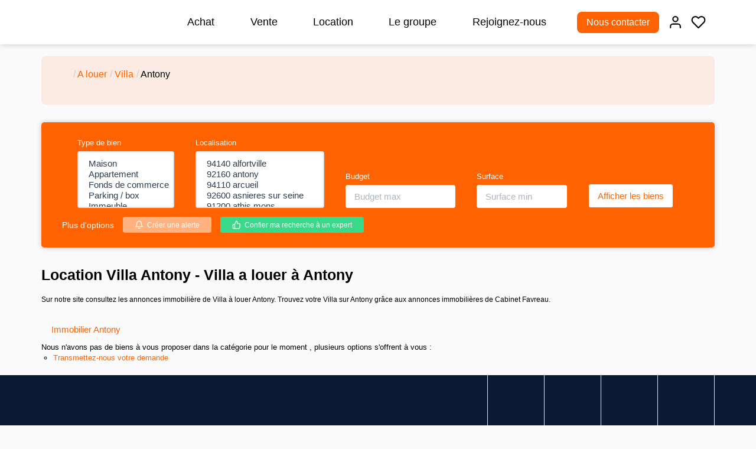

--- FILE ---
content_type: text/html; charset=UTF-8
request_url: https://www.cabinetfavreau.fr/ville_bien/Antony_1_17__Location/location-villa-antony.html
body_size: 2329
content:
<!DOCTYPE html>
<html lang="en">
<head>
    <meta charset="utf-8">
    <meta name="viewport" content="width=device-width, initial-scale=1">
    <title></title>
    <style>
        body {
            font-family: "Arial";
        }
    </style>
    <script type="text/javascript">
    window.awsWafCookieDomainList = [];
    window.gokuProps = {
"key":"AQIDAHjcYu/GjX+QlghicBgQ/[base64]",
          "iv":"CgAEbCLjBQAAA2PD",
          "context":"Y5ge+SEyl+bbaVWIuT8qMxKokCU+u4qMy4BV+Nnq4OSbJaS6C7EdUbW0fUp4GGvJm/ye2Jhbduo23Jj4a0nkNhiegF8ANM0G9pZIJ+tiCoIfFU/9KTTlkrykOqq6iL8+vM0b5lLMOhzhnfRce9v7AbX2zAc5PgDO6Jg8MR26N3efzUcHjPJ6bJx34M/V3fO7GwEoVzMspt+YST/1sPS/zp6M0qCKQsXmxmw+CYOuO0fxYvsLwJuYROi73aUe29JVz1Hqt+LaFbzlDD0lhWN+DORzv1dov8q9kLTKd2rJX1UpjbGKn3EutENmhStYfLrljkycbYJ4kHVYisp1lBmVPtGRNwRMcOzIifsLlEjhHJsQXsCk5AwgZiqZg/XW/c6hrScSTkvooqIGChXmJtRKD5GLfb6FNvrC5VBawuNzTIMHKS0gomTLXjgBSh/tiqyeWZmK7xbGEBBYJ1TRq9eaaMBQjCQ0bhbVgY5Z0+B8/J9wXjfTsJagpQVnFHOaOdCT2W0qAycjYQE6EF5RTMfdBioJK0/bNmckr3JXBGDxFab6IynCFP1HvWaumzf8sdKx1Sfv2Xs57OJWyqkpGI80msnS53A/ro1w8lyjFr+pFig3nRCL2buavXmOnMSlsrACwJMalHgFok0X1kqRJapqkglkavbHCLitmhyhq3y0ZfuxI7JQXus9oXSe9/dAXW9FavZ76RDWd6UzOhlST7qnjCtTEiNdanVznf1LCYg2t+QGAbQhDXyKrbaT8WqsjWlysJFtKGmdrXsq+2/bKHTW07wsw60471BX3g=="
};
    </script>
    <script src="https://7813e45193b3.47e58bb0.eu-west-3.token.awswaf.com/7813e45193b3/28fa1170bc90/1cc501575660/challenge.js"></script>
</head>
<body>
    <div id="challenge-container"></div>
    <script type="text/javascript">
        AwsWafIntegration.saveReferrer();
        AwsWafIntegration.checkForceRefresh().then((forceRefresh) => {
            if (forceRefresh) {
                AwsWafIntegration.forceRefreshToken().then(() => {
                    window.location.reload(true);
                });
            } else {
                AwsWafIntegration.getToken().then(() => {
                    window.location.reload(true);
                });
            }
        });
    </script>
    <noscript>
        <h1>JavaScript is disabled</h1>
        In order to continue, we need to verify that you're not a robot.
        This requires JavaScript. Enable JavaScript and then reload the page.
    </noscript>
</body>
</html>

--- FILE ---
content_type: image/svg+xml
request_url: https://www.cabinetfavreau.fr/office2/favreau/catalog/images/bg-menu-mobile.svg
body_size: 87816
content:
<svg xmlns="http://www.w3.org/2000/svg" xmlns:xlink="http://www.w3.org/1999/xlink" width="414" height="647" viewBox="0 0 414 647">
  <defs>
    <clipPath id="clip-path">
      <rect id="Rectangle_109" data-name="Rectangle 109" width="414" height="647" transform="translate(0 89)" fill="#fff"/>
    </clipPath>
    <clipPath id="clip-path-2">
      <rect id="Rectangle_118" data-name="Rectangle 118" width="275" height="633" transform="translate(139 103)" fill="#fff"/>
    </clipPath>
    <pattern id="pattern" width="1" height="1" patternTransform="matrix(-1, 0, 0, 1, 1388, 0)" viewBox="0 0 694 312">
      <image preserveAspectRatio="none" width="694" height="312" xlink:href="[data-uri]"/>
    </pattern>
  </defs>
  <g id="Groupe_de_masques_162" data-name="Groupe de masques 162" transform="translate(0 -89)" clip-path="url(#clip-path)">
    <g id="Groupe_de_masques_164" data-name="Groupe de masques 164" clip-path="url(#clip-path-2)">
      <g id="Groupe_206" data-name="Groupe 206" transform="translate(149.354 102.537)">
        <path id="Tracé_18579" data-name="Tracé 18579" d="M1585.784,534.037S1534.445,704.406,1403.377,793.9c-202.7,138.405-447.762,90.223-515.66,112.065C758.3,947.6,540.928,1137.29,338.033,912.226S168.158,422.619,249.5,272.642,488.75,4.584,737.388,44.766c199.345,32.221,427.552,155.218,545.345,276.122,138.121,141.762,303.051,213.148,303.051,213.148" transform="translate(-186.138 -36.834)" fill="#e1f1f8" opacity="0.4"/>
        <path id="Tracé_18560" data-name="Tracé 18560" d="M1585.784,534.037S1534.445,704.406,1403.377,793.9c-202.7,138.405-447.762,90.223-515.66,112.065C758.3,947.6,540.928,1137.29,338.033,912.226S168.158,422.619,249.5,272.642,488.75,4.584,737.388,44.766c199.345,32.221,427.552,155.218,545.345,276.122,138.121,141.762,303.051,213.148,303.051,213.148" transform="translate(-176.138 -26.834)" fill="#e1f1f8"/>
      </g>
      <rect id="illustration" width="694" height="312" transform="translate(180 457)" opacity="0.3" fill="url(#pattern)"/>
    </g>
  </g>
</svg>
